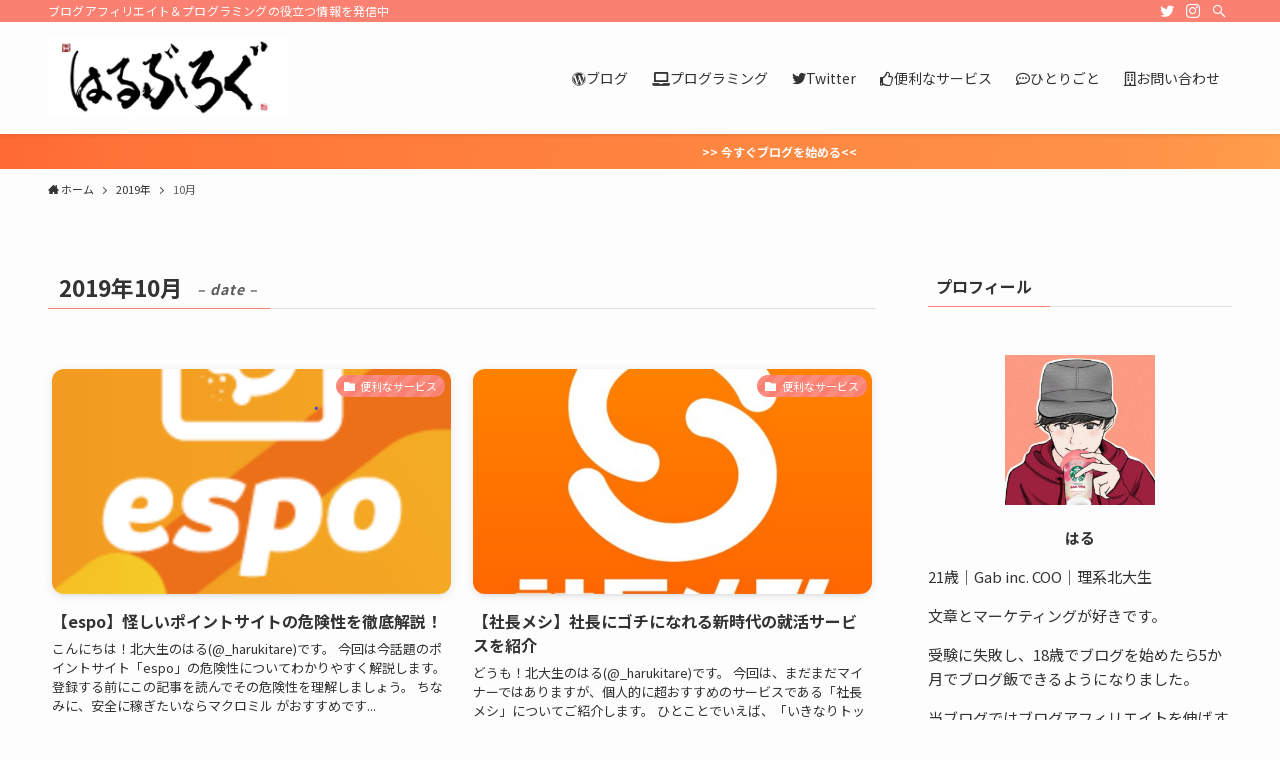

--- FILE ---
content_type: text/html; charset=UTF-8
request_url: https://harukitare.com/2019/10/
body_size: 15769
content:
<!DOCTYPE html>
<html dir="ltr" lang="ja"
	prefix="og: https://ogp.me/ns#"  data-loaded="false" data-scrolled="false" data-spmenu="closed">
<head>
<meta charset="utf-8">
<meta name="format-detection" content="telephone=no">
<meta http-equiv="X-UA-Compatible" content="IE=edge">
<meta name="viewport" content="width=device-width, viewport-fit=cover">
<title>10月, 2019 | はるぶろぐ</title>

		<!-- All in One SEO 4.2.1.1 -->
		<meta name="robots" content="noindex, max-snippet:-1, max-image-preview:large, max-video-preview:-1" />
		<link rel="canonical" href="https://harukitare.com/2019/10/" />
		<script type="text/javascript" >
			window.ga=window.ga||function(){(ga.q=ga.q||[]).push(arguments)};ga.l=+new Date;
			ga('create', "UA-146155546-1", 'auto');
			ga('send', 'pageview');
		</script>
		<script async src="https://www.google-analytics.com/analytics.js"></script>
		<!-- All in One SEO -->

<link rel="alternate" type="application/rss+xml" title="はるぶろぐ &raquo; フィード" href="https://harukitare.com/feed/" />
<link rel="alternate" type="application/rss+xml" title="はるぶろぐ &raquo; コメントフィード" href="https://harukitare.com/comments/feed/" />
<link rel='stylesheet' id='font-awesome-5-css'  href='https://harukitare.com/wp-content/themes/swell/assets/font-awesome/css/all.min.css?ver=2.5.5.3' type='text/css' media='all' />
<link rel='stylesheet' id='wp-block-library-css'  href='https://harukitare.com/wp-includes/css/dist/block-library/style.min.css?ver=5.8.12' type='text/css' media='all' />
<link rel='stylesheet' id='main_style-css'  href='https://harukitare.com/wp-content/themes/swell/assets/css/main.css?ver=2.5.5.3' type='text/css' media='all' />
<link rel='stylesheet' id='swell_blocks-css'  href='https://harukitare.com/wp-content/themes/swell/assets/css/blocks.css?ver=2.5.5.3' type='text/css' media='all' />
<style id='swell_custom-inline-css' type='text/css'>
:root{--color_main:#fa8072;--color_text:#333333;--color_link:#0044cc;--color_border:rgba(200,200,200,.5);--color_gray:rgba(200,200,200,.15);--color_htag:#fa8072;--color_bg:#fdfdfd;--color_gradient1:#d8ffff;--color_gradient2:#87e7ff;--color_main_thin:rgba(255, 160, 143, 0.05 );--color_main_dark:rgba(188, 96, 86, 1 );--color_list_check:#fa8072;--color_list_num:#fa8072;--color_list_good:#86dd7b;--color_list_bad:#f36060;--color_faq_q:#d55656;--color_faq_a:#6599b7;--color_capbox_01:#ff8763;--color_capbox_01_bg:#fff0ea;--color_capbox_02:#5faaf4;--color_capbox_02_bg:#eaeffc;--color_capbox_03:#35ea93;--color_capbox_03_bg:#edfcf1;--color_icon_good:#3cd250;--color_icon_good_bg:#ecffe9;--color_icon_bad:#4b73eb;--color_icon_bad_bg:#eafaff;--color_icon_info:#f578b4;--color_icon_info_bg:#fff0fa;--color_icon_announce:#ffa537;--color_icon_announce_bg:#fff5f0;--color_icon_pen:#7a7a7a;--color_icon_pen_bg:#f7f7f7;--color_icon_book:#787364;--color_icon_book_bg:#f8f6ef;--color_icon_point:#ffa639;--color_icon_check:#86d67c;--color_icon_batsu:#f36060;--color_icon_hatena:#5295cc;--color_icon_caution:#f7da38;--color_icon_memo:#84878a;--color_btn_red:#ff524c;--color_btn_blue:#3578ff;--color_btn_green:#46d66f;--color_btn_blue_dark:rgba(40, 90, 191, 1 );--color_btn_red_dark:rgba(191, 62, 57, 1 );--color_btn_green_dark:rgba(53, 161, 83, 1 );--color_btn_red2:#ffbc49;--color_btn_blue2:#35eaff;--color_btn_green2:#7bf7bd;--color_deep01:#ea4f44;--color_deep02:#3e99d6;--color_deep03:#7fbf57;--color_deep04:#f29a4d;--color_pale01:#fff2f0;--color_pale02:#f3f8fd;--color_pale03:#f1f9ee;--color_pale04:#fdf9ee;--color_mark_blue:#b7d7ff;--color_mark_green:#bffccb;--color_mark_yellow:#fff5a0;--color_mark_orange:#ffc1bc;--border01:solid 1px var(--color_main);--border02:double 4px var(--color_main);--border03:dashed 2px var(--color_border);--border04:solid 4px var(--color_gray);--card_posts_thumb_ratio:56.25%;--list_posts_thumb_ratio:61.8%;--big_posts_thumb_ratio:56.25%;--thumb_posts_thumb_ratio:61.8%;--swl-content_font_size:4vw;--color_header_bg:#fdfdfd;--color_header_text:#333;--color_footer_bg:#fdfdfd;--color_footer_text:#333;--container_size:1296px;--article_size:944px;--logo_size_sp:80px;--logo_size_pc:80px;--logo_size_pcfix:32px;--color_gnav_bg:#e2b5c6;}.is-style-btn_normal.red_ a,.is-style-btn_shiny.red_ a{background: linear-gradient(100deg,var(--color_btn_red) 0%,var(--color_btn_red2) 100%)}.is-style-btn_normal.blue_ a,.is-style-btn_shiny.blue_ a{background: linear-gradient(100deg,var(--color_btn_blue) 0%,var(--color_btn_blue2) 100%)}.is-style-btn_normal.green_ a,.is-style-btn_shiny.green_ a{background: linear-gradient(100deg,var(--color_btn_green) 0%,var(--color_btn_green2) 100%)}.is-style-btn_normal a{border-radius:80px}.is-style-btn_solid a{border-radius:80px}.is-style-btn_shiny a{border-radius:80px}.is-style-btn_line a{border-radius:80px}.post_content blockquote{padding:1.5em 2em 1.5em 3em}.post_content blockquote::before{content:"";display:block;width:5px;height:calc(100% - 3em);top:1.5em;left:1.5em;border-left:solid 1px rgba(180,180,180,.75);border-right:solid 1px rgba(180,180,180,.75);}.mark_blue{background:repeating-linear-gradient(-45deg,var(--color_mark_blue),var(--color_mark_blue) 2px,transparent 2px,transparent 4px) no-repeat 0 1em}.mark_green{background:repeating-linear-gradient(-45deg,var(--color_mark_green),var(--color_mark_green) 2px,transparent 2px,transparent 4px) no-repeat 0 1em}.mark_yellow{background:repeating-linear-gradient(-45deg,var(--color_mark_yellow),var(--color_mark_yellow) 2px,transparent 2px,transparent 4px) no-repeat 0 1em}.mark_orange{background:repeating-linear-gradient(-45deg,var(--color_mark_orange),var(--color_mark_orange) 2px,transparent 2px,transparent 4px) no-repeat 0 1em}[class*="is-style-icon_"]{color:#333;border-width:0;box-shadow:0 2px 2px rgba(0, 0, 0, .05), 0 4px 4px -4px rgba(0, 0, 0, .1)}[class*="is-style-big_icon_"]::after{border-color:#fff}[class*="is-style-big_icon_"]{position:relative;padding:2em 1.5em 1.5em;background:#fff;color:#333;border-top-width:2px;border-top-style:solid;box-shadow:0 2px 2px rgba(0, 0, 0, .05),0 4px 4px -4px rgba(0, 0, 0, .1)}[data-col="gray"] .c-balloon__text{background:#f7f7f7;border-color:#ccc}[data-col="gray"] .c-balloon__before{border-right-color:#f7f7f7}[data-col="green"] .c-balloon__text{background:#d1f8c2;border-color:#9ddd93}[data-col="green"] .c-balloon__before{border-right-color:#d1f8c2}[data-col="blue"] .c-balloon__text{background:#e2f6ff;border-color:#93d2f0}[data-col="blue"] .c-balloon__before{border-right-color:#e2f6ff}[data-col="red"] .c-balloon__text{background:#ffebeb;border-color:#f48789}[data-col="red"] .c-balloon__before{border-right-color:#ffebeb}[data-col="yellow"] .c-balloon__text{background:#f9f7d2;border-color:#fbe593}[data-col="yellow"] .c-balloon__before{border-right-color:#f9f7d2}.-type-list2 .p-postList__body::after,.-type-big .p-postList__body::after{content: "READ MORE »";}.c-postThumb__cat{background-color:#fa8072;color:#fff;background-image: repeating-linear-gradient(-45deg,rgba(255,255,255,.1),rgba(255,255,255,.1) 6px,transparent 6px,transparent 12px)}.post_content h2{border-left:solid 8px var(--color_htag);padding:.75em 1em;background:rgba(250, 128, 114, 0.03 )}.post_content h2::before{position:absolute;display:block;pointer-events:none}.post_content h3{padding:0 .5em .5em}.post_content h3::before{content:"";width:100%;height:2px;background: repeating-linear-gradient(90deg, var(--color_htag) 0%, var(--color_htag) 29.3%, rgba(255, 160, 143, 0.2 ) 29.3%, rgba(255, 160, 143, 0.2 ) 100%)}.post_content h4::before{content:"\e923";display:inline-block;font-family:"icomoon";margin-right:.5em;color:var(--color_htag)}body{font-weight:400;font-family:"Noto Sans JP", sans-serif}.l-header{box-shadow: 0 1px 4px rgba(0,0,0,.12)}.l-header__bar{color:#fff;background:var(--color_main)}.l-header__menuBtn{order:1}.l-header__customBtn{order:3}.c-gnav a::after{background:var(--color_main);width:100%;height:0px}.p-spHeadMenu .menu-item.-current{border-bottom-color:var(--color_main)}.c-gnav > li:hover > a::after,.c-gnav > .-current > a::after{height:6px}.c-gnav .sub-menu{color:#333;background:#fff}.c-infoBar{color:#fff;background-image:repeating-linear-gradient(100deg, #ff6933 0,rgba(255, 116, 56, 1 ) 10%,rgba(255, 147, 71, 1 ) 90%,rgba(255, 158, 77, 1 ) 100%)}.c-infoBar__text{font-size:3vw}.c-infoBar__btn{background-color:var(--color_main) !important}#fix_index_btn{border-radius:50%}#fix_bottom_menu{color:#333}#fix_bottom_menu::before{background:#fa8072;opacity:0.9}.c-widget__title.-spmenu{padding:.5em .75em;border-radius:var(--swl-radius--2, 0px);background:var(--color_main);color:#fff;}.c-widget__title.-footer{padding:.5em}.c-widget__title.-footer::before{content:"";bottom:0;left:0;width:40%;z-index:1;background:var(--color_main)}.c-widget__title.-footer::after{content:"";bottom:0;left:0;width:100%;background:var(--color_border)}.c-secTitle{border-left:solid 2px var(--color_main);padding:0em .75em}.p-spMenu{color:#333}.p-spMenu__inner::before{background:#fdfdfd;opacity:1}.p-spMenu__overlay{background:#000;opacity:0.6}[class*="page-numbers"]{border-radius:50%;margin:4px;color:var(--color_main);border: solid 1px var(--color_main)}.l-topTitleArea.c-filterLayer::before{background-color:#000;opacity:0.2;content:""}@media screen and (min-width: 960px){:root{}}@media screen and (max-width: 959px){:root{}.l-header__logo{order:2;text-align:center}#pagetop{display:none}}@media screen and (min-width: 600px){:root{--swl-content_font_size:16px;}.c-infoBar__text{font-size:12px}}@media screen and (max-width: 599px){:root{}}.c-infoBar{position:relative;width:100%;overflow:hidden}.c-infoBar.-bg-stripe::before{display:block;background-image:repeating-linear-gradient(-45deg,#fff 0 6px,transparent 6px 12px);opacity:.1;content:""}.c-infoBar__link{position:relative;z-index:0;display:block;color:inherit;text-decoration:none}.c-infoBar__text{position:relative;z-index:1;display:block;padding:8px 0;color:inherit;font-weight:700}.c-infoBar__text.-flow-on{white-space:nowrap;text-align:left;-webkit-transform:translateX(100%);transform:translateX(100%);-webkit-animation:flowing_text 12s linear infinite;animation:flowing_text 12s linear infinite;-webkit-animation-duration:12s;animation-duration:12s}.c-infoBar__text.-flow-off{display:flex;flex-wrap:wrap;align-items:center;justify-content:center;text-align:center}.c-infoBar__btn{display:block;width:auto;min-width:1em;margin-left:1em;padding:0 1em;color:#fff;font-size:.95em;line-height:2;text-decoration:none;border-radius:40px;box-shadow:0 2px 4px var(--swl-color_shadow)}@media (min-width:960px){.c-infoBar__text.-flow-on{-webkit-animation-duration:20s;animation-duration:20s}}@media (min-width:1200px){.c-infoBar__text.-flow-on{-webkit-animation-duration:24s;animation-duration:24s}}@media (min-width:1600px){.c-infoBar__text.-flow-on{-webkit-animation-duration:30s;animation-duration:30s}}[data-scrolled=true] #fix_bottom_menu{bottom:0}#fix_bottom_menu{z-index:100;width:100%;box-shadow:0 0 4px rgba(0,0,0,.1);transition:bottom .4s}#fix_bottom_menu::before{z-index:0;display:block}#fix_bottom_menu .menu_list{position:relative;z-index:1;display:flex;align-items:center;justify-content:space-between;height:50px;padding:2px 0 0}#fix_bottom_menu .menu_btn .open_btn{-webkit-transform:scale(1.1);transform:scale(1.1);opacity:1}#fix_bottom_menu .menu-item{flex:1 1 100%;margin:0;padding:0;text-align:center}#fix_bottom_menu .menu-item a{display:block;color:inherit;line-height:1;text-decoration:none}#fix_bottom_menu .menu-item i{display:block;height:20px;color:inherit;font-size:20px;line-height:20px;text-align:center}#fix_bottom_menu .menu-item i::before{display:inline-block;color:inherit}#fix_bottom_menu .menu-item.pagetop_btn i{-webkit-transform:scale(1.4);transform:scale(1.4)}#fix_bottom_menu span{display:block;width:100%;margin-top:4px;color:inherit;font-size:10px;line-height:1}@media (max-width:959px){#fix_bottom_menu{display:block}#fix_bottom_menu{padding-bottom:calc(env(safe-area-inset-bottom) * .5)}}.-body-solid .c-shareBtns__btn,.-body-solid .is-style-balloon>.c-tabList .c-tabList__button,.-body-solid .p-snsCta,.-body-solid [class*=page-numbers]{box-shadow:var(--swl-box_shadow)}.-body-solid .is-style-btn_normal a,.-body-solid .is-style-btn_shiny a{box-shadow:var(--swl-btn_shadow)}.-body-solid .p-articleThumb__img,.-body-solid .p-articleThumb__youtube{box-shadow:var(--swl-img_shadow)}.-body-solid .p-pickupBanners__item .c-bannerLink,.-body-solid .p-postList__thumb{box-shadow:0 2px 8px rgba(0,0,0,.1),0 4px 4px -4px rgba(0,0,0,.1)}.-body-solid .p-postList.-w-ranking li::before{background-image:repeating-linear-gradient(-45deg,rgba(255,255,255,.1),rgba(255,255,255,.1) 6px,transparent 6px,transparent 12px);box-shadow:1px 1px 4px rgba(0,0,0,.2)}:root{--swl-radius--2:2px;--swl-radius--4:4px;--swl-radius--8:8px}.c-categoryList__link,.c-tagList__link,.tag-cloud-link{padding:6px 10px;border-radius:16px}.-related .p-postList__thumb,.is-style-bg_gray,.is-style-bg_main,.is-style-bg_main_thin,.is-style-bg_stripe,.is-style-border_dg,.is-style-border_dm,.is-style-border_sg,.is-style-border_sm,.is-style-dent_box,.is-style-note_box,.is-style-stitch,[class*=is-style-big_icon_],input[type=number],input[type=text],textarea{border-radius:4px}.-ps-style-img .p-postList__link,.-type-thumb .p-postList__link,.p-postList__thumb{z-index:0;overflow:hidden;border-radius:12px}.c-widget .-type-list.-w-ranking .p-postList__item::before{top:2px;left:2px;border-radius:16px}.c-widget .-type-card.-w-ranking .p-postList__item::before{border-radius:0 0 4px 4px}.c-postThumb__cat{margin:.5em;padding:0 8px;border-radius:16px}.cap_box_ttl{border-radius:2px 2px 0 0}.cap_box_content{border-radius:0 0 2px 2px}.cap_box.is-style-small_ttl .cap_box_content{border-radius:0 2px 2px 2px}.cap_box.is-style-inner .cap_box_content,.cap_box.is-style-onborder_ttl .cap_box_content,.cap_box.is-style-onborder_ttl2 .cap_box_content,.cap_box.is-style-onborder_ttl2 .cap_box_ttl,.cap_box.is-style-shadow{border-radius:2px}.is-style-more_btn>a,.p-postList__body::after,.submit{border-radius:40px}@media (min-width:960px){#sidebar .-type-list .p-postList__thumb{border-radius:8px}}@media (max-width:959px){.-ps-style-img .p-postList__link,.-type-thumb .p-postList__link,.p-postList__thumb{border-radius:8px}}.l-header__bar{position:relative;width:100%}.l-header__bar .c-catchphrase{width:50%;margin-right:auto;padding:4px 0;overflow:hidden;color:inherit;font-size:12px;line-height:14px;letter-spacing:.2px;white-space:nowrap}.l-header__bar .c-iconList .c-iconList__link{margin:0;padding:4px 6px}.l-header__barInner{display:flex;align-items:center;justify-content:flex-end}.p-spHeadMenu{text-align:center}.p-spHeadMenu .sub-menu{display:none}.p-spHeadMenu .menu-item{flex-shrink:0;width:auto;height:36px;padding:0;font-size:12px;border-bottom:solid 2px transparent;-webkit-backface-visibility:hidden;backface-visibility:hidden}.p-spHeadMenu .menu-item.-current{border-bottom-color:currentColor}.p-spHeadMenu a{display:block;padding:0 12px 0;line-height:36px;text-decoration:none}.l-header__spNav.swiper:not(.swiper-initialized) .p-spHeadMenu{visibility:hidden}.l-header__spNav a{color:var(--color_header_text)}.l-header__spNav[data-loop="0"] .p-spHeadMenu{display:flex;overflow-x:auto}.l-header__spNav[data-loop="0"] .menu-item:first-child{margin-left:auto}.l-header__spNav[data-loop="0"] .menu-item:last-child{margin-right:auto}@media (min-width:960px){.l-header__spNav{display:none}}@media (min-width:960px){.-series .l-header__inner{display:flex;align-items:stretch}.-series .l-header__logo{display:flex;flex-wrap:wrap;align-items:center;margin-right:24px;padding:16px 0}.-series .l-header__logo .c-catchphrase{padding:4px 0;font-size:13px}.-series .c-headLogo{margin-right:16px}.-series-right .l-header__inner{justify-content:space-between}.-series-right .c-gnavWrap{margin-left:auto}.-series-right .w-header{margin-left:12px}.-series-left .w-header{margin-left:auto}}@media (min-width:960px) and (min-width:600px){.-series .c-headLogo{max-width:400px}}.l-header__spNav{background-color:var(--color_gnav_bg)}.p-spHeadMenu a{color:#fff}.p-spHeadMenu .menu-item.-current{border-bottom-color:#fff}@media (min-width:960px){.-parallel .l-header__gnav{color:#fff;background-color:var(--color_gnav_bg)}.-parallel .l-header__gnav .c-gnav>li>a{padding-top:12px;padding-bottom:12px}.-parallel .l-header__gnav .c-gnav>li>a::after{background-color:#fff}.-parallel-top .l-header__gnav{margin-bottom:8px}.-parallel-bottom .l-header__gnav{margin-top:8px}}.c-gnav .sub-menu a::before,.c-listMenu a::before{font-weight:400;font-family:icomoon!important;font-style:normal;font-variant:normal;line-height:1;text-transform:none;-webkit-font-smoothing:antialiased;-moz-osx-font-smoothing:grayscale}.c-submenuToggleBtn{display:none}.c-listMenu a{padding:.75em 1em .75em 1.5em;transition:padding .25s}.c-listMenu a:hover{padding-right:.75em;padding-left:1.75em}.c-gnav .sub-menu a::before,.c-listMenu a::before{position:absolute;top:50%;left:2px;display:inline-block;color:inherit;vertical-align:middle;-webkit-transform:translateY(-50%);transform:translateY(-50%);content:"\e921"}.c-listMenu .children,.c-listMenu .sub-menu{margin:0}.c-listMenu .children a,.c-listMenu .sub-menu a{padding-left:2.5em;font-size:.9em}.c-listMenu .children a::before,.c-listMenu .sub-menu a::before{left:1em}.c-listMenu .children a:hover,.c-listMenu .sub-menu a:hover{padding-left:2.75em}.c-listMenu .children ul a,.c-listMenu .sub-menu ul a{padding-left:3.25em}.c-listMenu .children ul a::before,.c-listMenu .sub-menu ul a::before{left:1.75em}.c-listMenu .children ul a:hover,.c-listMenu .sub-menu ul a:hover{padding-left:3.5em}.c-gnav li:hover>.sub-menu{visibility:visible;opacity:1}.c-gnav .sub-menu::before{position:absolute;top:0;left:0;z-index:0;width:100%;height:100%;background:inherit;content:""}.c-gnav .sub-menu .sub-menu{top:0;left:100%;z-index:-1}.c-gnav .sub-menu a{padding-left:2em}.c-gnav .sub-menu a::before{left:.5em}.c-gnav .sub-menu a:hover .ttl{left:4px}:root{--color_content_bg:var(--color_bg);}.c-widget__title.-side{padding:.5em}.c-widget__title.-side::before{content:"";bottom:0;left:0;width:40%;z-index:1;background:var(--color_main)}.c-widget__title.-side::after{content:"";bottom:0;left:0;width:100%;background:var(--color_border)}@media screen and (min-width: 960px){:root{}}@media screen and (max-width: 959px){:root{}}@media screen and (min-width: 600px){:root{}}@media screen and (max-width: 599px){:root{}}
</style>
<link rel='stylesheet' id='swell-parts/footer-css'  href='https://harukitare.com/wp-content/themes/swell/assets/css/modules/parts/footer.css?ver=2.5.5.3' type='text/css' media='all' />
<link rel='stylesheet' id='swell-page/archive-css'  href='https://harukitare.com/wp-content/themes/swell/assets/css/modules/page/archive.css?ver=2.5.5.3' type='text/css' media='all' />
<link rel='stylesheet' id='wpforms-gutenberg-form-selector-css'  href='https://harukitare.com/wp-content/plugins/wpforms-lite/assets/css/wpforms-full.min.css?ver=1.7.4.2' type='text/css' media='all' />
<link rel='stylesheet' id='yyi_rinker_stylesheet-css'  href='https://harukitare.com/wp-content/plugins/yyi-rinker/css/style.css?v=1.1.7&#038;ver=5.8.12' type='text/css' media='all' />
<link rel='stylesheet' id='aurora-heatmap-css'  href='https://harukitare.com/wp-content/plugins/aurora-heatmap/style.css?ver=1.5.4' type='text/css' media='all' />
<link rel='stylesheet' id='tablepress-default-css'  href='https://harukitare.com/wp-content/tablepress-combined.min.css?ver=6' type='text/css' media='all' />
<link rel='stylesheet' id='child_style-css'  href='https://harukitare.com/wp-content/themes/swell_child/style.css?ver=2026012132946' type='text/css' media='all' />
<link rel='stylesheet' id='cocoon_icon-css'  href='https://harukitare.com/wp-content/plugins/cocoon-to-swell/assets/css/fontawesome.min.css?ver=1.1.2' type='text/css' media='all' />
<link rel='stylesheet' id='cocoon-to-swell-style-css'  href='https://harukitare.com/wp-content/plugins/cocoon-to-swell/assets/css/cocoon.css?ver=1.1.2' type='text/css' media='all' />
<script type='text/javascript' src='https://harukitare.com/wp-includes/js/jquery/jquery.min.js?ver=3.6.0' id='jquery-core-js'></script>
<script type='text/javascript' src='https://harukitare.com/wp-content/plugins/aurora-heatmap/js/mobile-detect.min.js?ver=1.4.4' id='mobile-detect-js'></script>
<script type='text/javascript' id='aurora-heatmap-reporter-js-extra'>
/* <![CDATA[ */
var aurora_heatmap_reporter = {"ajax_url":"https:\/\/harukitare.com\/wp-admin\/admin-ajax.php","action":"aurora_heatmap","interval":"10","stacks":"10","reports":"click_pc,click_mobile","debug":"0","ajax_delay_time":"3000"};
/* ]]> */
</script>
<script type='text/javascript' src='https://harukitare.com/wp-content/plugins/aurora-heatmap/js/reporter.js?ver=1.5.4' id='aurora-heatmap-reporter-js'></script>

<meta name="swellers_id" content="9ym32nx0rb647wta">
<link href="https://fonts.googleapis.com/css?family=Noto+Sans+JP:400,700&#038;display=swap" rel="stylesheet">
<noscript><link href="https://harukitare.com/wp-content/themes/swell/assets/css/noscript.css" rel="stylesheet"></noscript>
<link rel="https://api.w.org/" href="https://harukitare.com/wp-json/" /><style>
.yyi-rinker-images {
    display: flex;
    justify-content: center;
    align-items: center;
    position: relative;

}
div.yyi-rinker-image img.yyi-rinker-main-img.hidden {
    display: none;
}

.yyi-rinker-images-arrow {
    cursor: pointer;
    position: absolute;
    top: 50%;
    display: block;
    margin-top: -11px;
    opacity: 0.6;
    width: 22px;
}

.yyi-rinker-images-arrow-left{
    left: -10px;
}
.yyi-rinker-images-arrow-right{
    right: -10px;
}

.yyi-rinker-images-arrow-left.hidden {
    display: none;
}

.yyi-rinker-images-arrow-right.hidden {
    display: none;
}
div.yyi-rinker-contents.yyi-rinker-design-tate  div.yyi-rinker-box{
    flex-direction: column;
}

div.yyi-rinker-contents.yyi-rinker-design-slim div.yyi-rinker-box .yyi-rinker-links {
    flex-direction: column;
}

div.yyi-rinker-contents.yyi-rinker-design-slim div.yyi-rinker-info {
    width: 100%;
}

div.yyi-rinker-contents.yyi-rinker-design-slim .yyi-rinker-title {
    text-align: center;
}

div.yyi-rinker-contents.yyi-rinker-design-slim .yyi-rinker-links {
    text-align: center;
}
div.yyi-rinker-contents.yyi-rinker-design-slim .yyi-rinker-image {
    margin: auto;
}

div.yyi-rinker-contents.yyi-rinker-design-slim div.yyi-rinker-info ul.yyi-rinker-links li {
	align-self: stretch;
}
div.yyi-rinker-contents.yyi-rinker-design-slim div.yyi-rinker-box div.yyi-rinker-info {
	padding: 0;
}
div.yyi-rinker-contents.yyi-rinker-design-slim div.yyi-rinker-box {
	flex-direction: column;
	padding: 14px 5px 0;
}

.yyi-rinker-design-slim div.yyi-rinker-box div.yyi-rinker-info {
	text-align: center;
}

.yyi-rinker-design-slim div.price-box span.price {
	display: block;
}

div.yyi-rinker-contents.yyi-rinker-design-slim div.yyi-rinker-info div.yyi-rinker-title a{
	font-size:16px;
}

div.yyi-rinker-contents.yyi-rinker-design-slim ul.yyi-rinker-links li.amazonkindlelink:before,  div.yyi-rinker-contents.yyi-rinker-design-slim ul.yyi-rinker-links li.amazonlink:before,  div.yyi-rinker-contents.yyi-rinker-design-slim ul.yyi-rinker-links li.rakutenlink:before,  div.yyi-rinker-contents.yyi-rinker-design-slim ul.yyi-rinker-links li.yahoolink:before {
	font-size:12px;
}

div.yyi-rinker-contents.yyi-rinker-design-slim ul.yyi-rinker-links li a {
	font-size: 13px;
}
.entry-content ul.yyi-rinker-links li {
	padding: 0;
}

				</style><link rel="icon" href="https://harukitare.com/wp-content/uploads/2019/10/cropped-181bd154e57dcae47c5e329abd949cf7-32x32.jpg" sizes="32x32" />
<link rel="icon" href="https://harukitare.com/wp-content/uploads/2019/10/cropped-181bd154e57dcae47c5e329abd949cf7-192x192.jpg" sizes="192x192" />
<link rel="apple-touch-icon" href="https://harukitare.com/wp-content/uploads/2019/10/cropped-181bd154e57dcae47c5e329abd949cf7-180x180.jpg" />
<meta name="msapplication-TileImage" content="https://harukitare.com/wp-content/uploads/2019/10/cropped-181bd154e57dcae47c5e329abd949cf7-270x270.jpg" />

<style id="swell_custom_css"></style>
</head>
<body>

<div id="body_wrap" class="archive date -body-solid -index-off -sidebar-on -frame-off" >
<div id="sp_menu" class="p-spMenu -left">
	<div class="p-spMenu__inner">
		<div class="p-spMenu__closeBtn">
			<div class="c-iconBtn -menuBtn" data-onclick="toggleMenu" aria-label="メニューを閉じる">
				<i class="c-iconBtn__icon icon-close-thin"></i>
			</div>
		</div>
		<div class="p-spMenu__body">
			<div class="c-widget__title -spmenu">
				メニュー			</div>
			<div class="p-spMenu__nav">
				<ul class="c-spnav c-listMenu"><li class="menu-item menu-item-type-taxonomy menu-item-object-category menu-item-has-children menu-item-2520"><a href="https://harukitare.com/category/blog/"><i class="fab fa-wordpress"></i>ブログ</a>
<ul class="sub-menu">
	<li class="menu-item menu-item-type-taxonomy menu-item-object-category menu-item-8152"><a href="https://harukitare.com/category/blog/wordpress/">WordPress</a></li>
	<li class="menu-item menu-item-type-taxonomy menu-item-object-category menu-item-8154"><a href="https://harukitare.com/category/blog/affiliate/">アフィリエイト</a></li>
	<li class="menu-item menu-item-type-taxonomy menu-item-object-category menu-item-8153"><a href="https://harukitare.com/category/blog/seo/">SEO</a></li>
	<li class="menu-item menu-item-type-taxonomy menu-item-object-category menu-item-8155"><a href="https://harukitare.com/category/blog/swell/">SWELL</a></li>
</ul>
</li>
<li class="menu-item menu-item-type-taxonomy menu-item-object-category menu-item-2583"><a href="https://harukitare.com/category/programming/"><i class="fas fa-laptop"></i>プログラミング</a></li>
<li class="menu-item menu-item-type-taxonomy menu-item-object-category menu-item-2522"><a href="https://harukitare.com/category/twitter/"><i class="fab fa-twitter"></i>Twitter</a></li>
<li class="menu-item menu-item-type-taxonomy menu-item-object-category menu-item-2521"><a href="https://harukitare.com/category/convenient-service/"><i class="far fa-thumbs-up"></i>便利なサービス</a></li>
<li class="menu-item menu-item-type-taxonomy menu-item-object-category menu-item-2590"><a href="https://harukitare.com/category/soliloquies/"><i class="far fa-comment-dots"></i>ひとりごと</a></li>
<li class="menu-item menu-item-type-post_type menu-item-object-page menu-item-2524"><a href="https://harukitare.com/%e3%81%8a%e5%95%8f%e3%81%84%e5%90%88%e3%82%8f%e3%81%9b/"><i class="far fa-building"></i>お問い合わせ</a></li>
</ul>			</div>
					</div>
	</div>
	<div class="p-spMenu__overlay c-overlay" data-onclick="toggleMenu"></div>
</div>
<header id="header" class="l-header -series -series-right" data-spfix="0">
	<div class="l-header__bar pc_">
	<div class="l-header__barInner l-container">
		<div class="c-catchphrase">ブログアフィリエイト＆プログラミングの役立つ情報を発信中</div><ul class="c-iconList">
						<li class="c-iconList__item -twitter">
						<a href="https://twitter.com/_harukitare" target="_blank" rel="noopener" class="c-iconList__link u-fz-14 hov-flash" aria-label="twitter">
							<i class="c-iconList__icon icon-twitter" role="presentation"></i>
						</a>
					</li>
									<li class="c-iconList__item -instagram">
						<a href="https://instagram.com/harukitare" target="_blank" rel="noopener" class="c-iconList__link u-fz-14 hov-flash" aria-label="instagram">
							<i class="c-iconList__icon icon-instagram" role="presentation"></i>
						</a>
					</li>
									<li class="c-iconList__item -search">
						<button class="c-iconList__link u-fz-14 hov-flash" data-onclick="toggleSearch" aria-label="検索">
							<i class="c-iconList__icon icon-search" role="presentation"></i>
						</button>
					</li>
				</ul>
	</div>
</div>
	<div class="l-header__inner l-container">
		<div class="l-header__logo">
			<div class="c-headLogo -img"><a href="https://harukitare.com/" title="はるぶろぐ" class="c-headLogo__link" rel="home"><img width="1500" height="500"  src="https://harukitare.com/wp-content/uploads/2020/05/c4a0178fdaad737cd74c029aa5da29e4.png" alt="はるぶろぐ" class="c-headLogo__img" srcset="https://harukitare.com/wp-content/uploads/2020/05/c4a0178fdaad737cd74c029aa5da29e4.png 1500w, https://harukitare.com/wp-content/uploads/2020/05/c4a0178fdaad737cd74c029aa5da29e4-300x100.png 300w, https://harukitare.com/wp-content/uploads/2020/05/c4a0178fdaad737cd74c029aa5da29e4-1024x341.png 1024w, https://harukitare.com/wp-content/uploads/2020/05/c4a0178fdaad737cd74c029aa5da29e4-768x256.png 768w" sizes="(max-width: 959px) 50vw, 800px" decoding="async" loading="eager" ></a></div>					</div>
		<nav id="gnav" class="l-header__gnav c-gnavWrap">
					<ul class="c-gnav">
			<li class="menu-item menu-item-type-taxonomy menu-item-object-category menu-item-has-children menu-item-2520"><a href="https://harukitare.com/category/blog/"><span class="ttl"><i class="fab fa-wordpress"></i>ブログ</span></a>
<ul class="sub-menu">
	<li class="menu-item menu-item-type-taxonomy menu-item-object-category menu-item-8152"><a href="https://harukitare.com/category/blog/wordpress/"><span class="ttl">WordPress</span></a></li>
	<li class="menu-item menu-item-type-taxonomy menu-item-object-category menu-item-8154"><a href="https://harukitare.com/category/blog/affiliate/"><span class="ttl">アフィリエイト</span></a></li>
	<li class="menu-item menu-item-type-taxonomy menu-item-object-category menu-item-8153"><a href="https://harukitare.com/category/blog/seo/"><span class="ttl">SEO</span></a></li>
	<li class="menu-item menu-item-type-taxonomy menu-item-object-category menu-item-8155"><a href="https://harukitare.com/category/blog/swell/"><span class="ttl">SWELL</span></a></li>
</ul>
</li>
<li class="menu-item menu-item-type-taxonomy menu-item-object-category menu-item-2583"><a href="https://harukitare.com/category/programming/"><span class="ttl"><i class="fas fa-laptop"></i>プログラミング</span></a></li>
<li class="menu-item menu-item-type-taxonomy menu-item-object-category menu-item-2522"><a href="https://harukitare.com/category/twitter/"><span class="ttl"><i class="fab fa-twitter"></i>Twitter</span></a></li>
<li class="menu-item menu-item-type-taxonomy menu-item-object-category menu-item-2521"><a href="https://harukitare.com/category/convenient-service/"><span class="ttl"><i class="far fa-thumbs-up"></i>便利なサービス</span></a></li>
<li class="menu-item menu-item-type-taxonomy menu-item-object-category menu-item-2590"><a href="https://harukitare.com/category/soliloquies/"><span class="ttl"><i class="far fa-comment-dots"></i>ひとりごと</span></a></li>
<li class="menu-item menu-item-type-post_type menu-item-object-page menu-item-2524"><a href="https://harukitare.com/%e3%81%8a%e5%95%8f%e3%81%84%e5%90%88%e3%82%8f%e3%81%9b/"><span class="ttl"><i class="far fa-building"></i>お問い合わせ</span></a></li>
					</ul>
			</nav>
		<div class="l-header__customBtn sp_">
			<div class="c-iconBtn" data-onclick="toggleSearch" role="button" aria-label="検索ボタン">
			<i class="c-iconBtn__icon icon-search"></i>
					</div>
	</div>
<div class="l-header__menuBtn sp_">
	<div class="c-iconBtn -menuBtn" data-onclick="toggleMenu" role="button" aria-label="メニューボタン">
		<i class="c-iconBtn__icon icon-menu-thin"></i>
			</div>
</div>
	</div>
	<div class="l-header__spNav" data-loop="0">
	<ul class="p-spHeadMenu">
		<li class="menu-item menu-item-type-taxonomy menu-item-object-category menu-item-has-children menu-item-2520 swiper-slide"><a href="https://harukitare.com/category/blog/"><span><i class="fab fa-wordpress"></i>ブログ</span></a></li>
<li class="menu-item menu-item-type-taxonomy menu-item-object-category menu-item-2583 swiper-slide"><a href="https://harukitare.com/category/programming/"><span><i class="fas fa-laptop"></i>プログラミング</span></a></li>
<li class="menu-item menu-item-type-taxonomy menu-item-object-category menu-item-2522 swiper-slide"><a href="https://harukitare.com/category/twitter/"><span><i class="fab fa-twitter"></i>Twitter</span></a></li>
<li class="menu-item menu-item-type-taxonomy menu-item-object-category menu-item-2521 swiper-slide"><a href="https://harukitare.com/category/convenient-service/"><span><i class="far fa-thumbs-up"></i>便利なサービス</span></a></li>
<li class="menu-item menu-item-type-taxonomy menu-item-object-category menu-item-2590 swiper-slide"><a href="https://harukitare.com/category/soliloquies/"><span><i class="far fa-comment-dots"></i>ひとりごと</span></a></li>
<li class="menu-item menu-item-type-post_type menu-item-object-page menu-item-2524 swiper-slide"><a href="https://harukitare.com/%e3%81%8a%e5%95%8f%e3%81%84%e5%90%88%e3%82%8f%e3%81%9b/"><span><i class="far fa-building"></i>お問い合わせ</span></a></li>
	</ul>
</div>
</header>
<div class="c-infoBar -bg-gradation">
			<a href="https://harukitare.com/wordpress-quick-start/" class="c-infoBar__link">
			<span class="c-infoBar__text -flow-on">&gt;&gt; 今すぐブログを始める&lt;&lt;</span>
		</a>
	</div>
<div id="breadcrumb" class="p-breadcrumb -bg-on"><ol class="p-breadcrumb__list l-container"><li class="p-breadcrumb__item"><a href="https://harukitare.com/" class="p-breadcrumb__text"><span class="icon-home"> ホーム</span></a></li><li class="p-breadcrumb__item"><a href="https://harukitare.com/2019/" class="p-breadcrumb__text"><span>2019年</span></a></li><li class="p-breadcrumb__item"><span class="p-breadcrumb__text">10月</span></li></ol></div><div id="content" class="l-content l-container" >
<main id="main_content" class="l-mainContent l-article">
	<div class="l-mainContent__inner">
		<h1 class="c-pageTitle" data-style="b_bottom"><span class="c-pageTitle__inner">2019年10月<small class="c-pageTitle__subTitle u-fz-14">– date –</small></span></h1>		<div class="p-archiveContent u-mt-40">
			<ul class="p-postList -type-card -pc-col3 -sp-col1"><li class="p-postList__item">
	<a href="https://harukitare.com/poikatsu-espo/" class="p-postList__link">
		<div class="p-postList__thumb c-postThumb">
	<figure class="c-postThumb__figure">
		<img width="652" height="663"  src="[data-uri]" alt="" class="c-postThumb__img u-obf-cover lazyload" sizes="(max-width: 652px) 100vw, 652px" data-src="https://harukitare.com/wp-content/uploads/2019/10/883982b36b7b6a7e889ed424d83d1609.png" data-srcset="https://harukitare.com/wp-content/uploads/2019/10/883982b36b7b6a7e889ed424d83d1609.png 652w, https://harukitare.com/wp-content/uploads/2019/10/883982b36b7b6a7e889ed424d83d1609-295x300.png 295w" data-aspectratio="652/663" ><noscript><img src="https://harukitare.com/wp-content/uploads/2019/10/883982b36b7b6a7e889ed424d83d1609.png" class="c-postThumb__img u-obf-cover" alt=""></noscript>	</figure>
			<span class="c-postThumb__cat icon-folder" data-cat-id="25">便利なサービス</span>
	</div>
					<div class="p-postList__body">
				<h2 class="p-postList__title">【espo】怪しいポイントサイトの危険性を徹底解説！</h2>									<div class="p-postList__excerpt">
						こんにちは！北大生のはる(@_harukitare)です。 今回は今話題のポイントサイト「espo」の危険性についてわかりやすく解説します。 登録する前にこの記事を読んでその危険性を理解しましょう。 ちなみに、安全に稼ぎたいならマクロミル&nbsp;がおすすめです...					</div>
								<div class="p-postList__meta">
					<div class="p-postList__times c-postTimes u-thin">
			<time class="c-postTimes__posted icon-posted" datetime="2019-10-29">2019.10.29</time>
		</div>
				</div>
			</div>
			</a>
</li>
<li class="p-postList__item">
	<a href="https://harukitare.com/new-era-shachomeshi/" class="p-postList__link">
		<div class="p-postList__thumb c-postThumb">
	<figure class="c-postThumb__figure">
		<img width="512" height="512"  src="[data-uri]" alt="" class="c-postThumb__img u-obf-cover lazyload" sizes="(max-width: 512px) 100vw, 512px" data-src="https://harukitare.com/wp-content/uploads/2019/10/512x512bb-1-1.jpg" data-srcset="https://harukitare.com/wp-content/uploads/2019/10/512x512bb-1-1.jpg 512w, https://harukitare.com/wp-content/uploads/2019/10/512x512bb-1-1-150x150.jpg 150w, https://harukitare.com/wp-content/uploads/2019/10/512x512bb-1-1-300x300.jpg 300w, https://harukitare.com/wp-content/uploads/2019/10/512x512bb-1-1-100x100.jpg 100w" data-aspectratio="512/512" ><noscript><img src="https://harukitare.com/wp-content/uploads/2019/10/512x512bb-1-1.jpg" class="c-postThumb__img u-obf-cover" alt=""></noscript>	</figure>
			<span class="c-postThumb__cat icon-folder" data-cat-id="25">便利なサービス</span>
	</div>
					<div class="p-postList__body">
				<h2 class="p-postList__title">【社長メシ】社長にゴチになれる新時代の就活サービスを紹介</h2>									<div class="p-postList__excerpt">
						どうも！北大生のはる(@_harukitare)です。 今回は、まだまだマイナーではありますが、個人的に超おすすめのサービスである「社長メシ」についてご紹介します。 ひとことでいえば、「いきなりトップ面接が受けられるサービス」です。 【社長メシとは】 社...					</div>
								<div class="p-postList__meta">
					<div class="p-postList__times c-postTimes u-thin">
			<time class="c-postTimes__posted icon-posted" datetime="2019-10-26">2019.10.26</time>
		</div>
				</div>
			</div>
			</a>
</li>
<li class="p-postList__item">
	<a href="https://harukitare.com/poikatsu-macromill/" class="p-postList__link">
		<div class="p-postList__thumb c-postThumb">
	<figure class="c-postThumb__figure">
		<img width="512" height="512"  src="[data-uri]" alt="" class="c-postThumb__img u-obf-cover lazyload" sizes="(max-width: 512px) 100vw, 512px" data-src="https://harukitare.com/wp-content/uploads/2019/10/512x512bb-1.jpg" data-srcset="https://harukitare.com/wp-content/uploads/2019/10/512x512bb-1.jpg 512w, https://harukitare.com/wp-content/uploads/2019/10/512x512bb-1-150x150.jpg 150w, https://harukitare.com/wp-content/uploads/2019/10/512x512bb-1-300x300.jpg 300w, https://harukitare.com/wp-content/uploads/2019/10/512x512bb-1-100x100.jpg 100w" data-aspectratio="512/512" ><noscript><img src="https://harukitare.com/wp-content/uploads/2019/10/512x512bb-1.jpg" class="c-postThumb__img u-obf-cover" alt=""></noscript>	</figure>
			<span class="c-postThumb__cat icon-folder" data-cat-id="25">便利なサービス</span>
	</div>
					<div class="p-postList__body">
				<h2 class="p-postList__title">【マクロミル】月5000円稼げるおすすめのポイントサイトを解説！</h2>									<div class="p-postList__excerpt">
						こんにちは！北大生のはる(@_harukitare)です。 今回は僕が実際に利用してお金を稼いでいるポイントサイト「マクロミル 」について詳しく解説していきます。 ポイ活好きの方だけでなく、ブロガーさんにも強くおすすめできるのでその理由が少しでも気になる...					</div>
								<div class="p-postList__meta">
					<div class="p-postList__times c-postTimes u-thin">
			<time class="c-postTimes__posted icon-posted" datetime="2019-10-24">2019.10.24</time>
		</div>
				</div>
			</div>
			</a>
</li>
<li class="p-postList__item">
	<a href="https://harukitare.com/profile/" class="p-postList__link">
		<div class="p-postList__thumb c-postThumb">
	<figure class="c-postThumb__figure">
		<img width="512" height="512"  src="[data-uri]" alt="" class="c-postThumb__img u-obf-cover lazyload" sizes="(max-width: 512px) 100vw, 512px" data-src="https://harukitare.com/wp-content/uploads/2019/10/cropped-181bd154e57dcae47c5e329abd949cf7.jpg" data-srcset="https://harukitare.com/wp-content/uploads/2019/10/cropped-181bd154e57dcae47c5e329abd949cf7.jpg 512w, https://harukitare.com/wp-content/uploads/2019/10/cropped-181bd154e57dcae47c5e329abd949cf7-300x300.jpg 300w, https://harukitare.com/wp-content/uploads/2019/10/cropped-181bd154e57dcae47c5e329abd949cf7-150x150.jpg 150w, https://harukitare.com/wp-content/uploads/2019/10/cropped-181bd154e57dcae47c5e329abd949cf7-100x100.jpg 100w, https://harukitare.com/wp-content/uploads/2019/10/cropped-181bd154e57dcae47c5e329abd949cf7-270x270.jpg 270w, https://harukitare.com/wp-content/uploads/2019/10/cropped-181bd154e57dcae47c5e329abd949cf7-192x192.jpg 192w, https://harukitare.com/wp-content/uploads/2019/10/cropped-181bd154e57dcae47c5e329abd949cf7-180x180.jpg 180w, https://harukitare.com/wp-content/uploads/2019/10/cropped-181bd154e57dcae47c5e329abd949cf7-32x32.jpg 32w" data-aspectratio="512/512" ><noscript><img src="https://harukitare.com/wp-content/uploads/2019/10/cropped-181bd154e57dcae47c5e329abd949cf7.jpg" class="c-postThumb__img u-obf-cover" alt=""></noscript>	</figure>
			<span class="c-postThumb__cat icon-folder" data-cat-id="26">ひとりごと</span>
	</div>
					<div class="p-postList__body">
				<h2 class="p-postList__title">【プロフィール】大きな挫折を経験して人生が変わった北大生ブロガーの話</h2>									<div class="p-postList__excerpt">
						2019年3月10日、僕は大学に落ちた。 前期試験の合格発表のページに受験番号がなかったのである。 途端に過呼吸になり全身がしびれ、リビングの床に倒れこむ。長い間流さなかった涙が自然とあふれ出た。 あまりのショックで学校に連絡することもできず、同...					</div>
								<div class="p-postList__meta">
					<div class="p-postList__times c-postTimes u-thin">
			<time class="c-postTimes__posted icon-posted" datetime="2019-10-22">2019.10.22</time>
		</div>
				</div>
			</div>
			</a>
</li>
<li class="p-postList__item">
	<a href="https://harukitare.com/google-adsense/" class="p-postList__link">
		<div class="p-postList__thumb c-postThumb">
	<figure class="c-postThumb__figure">
		<img width="512" height="512"  src="[data-uri]" alt="" class="c-postThumb__img u-obf-cover lazyload" sizes="(max-width: 512px) 100vw, 512px" data-src="https://harukitare.com/wp-content/uploads/2019/10/13e8dbaedd2b960434395e7281bf000e.jpg" data-srcset="https://harukitare.com/wp-content/uploads/2019/10/13e8dbaedd2b960434395e7281bf000e.jpg 512w, https://harukitare.com/wp-content/uploads/2019/10/13e8dbaedd2b960434395e7281bf000e-150x150.jpg 150w, https://harukitare.com/wp-content/uploads/2019/10/13e8dbaedd2b960434395e7281bf000e-300x300.jpg 300w, https://harukitare.com/wp-content/uploads/2019/10/13e8dbaedd2b960434395e7281bf000e-100x100.jpg 100w" data-aspectratio="512/512" ><noscript><img src="https://harukitare.com/wp-content/uploads/2019/10/13e8dbaedd2b960434395e7281bf000e.jpg" class="c-postThumb__img u-obf-cover" alt=""></noscript>	</figure>
			<span class="c-postThumb__cat icon-folder" data-cat-id="7">ブログ</span>
	</div>
					<div class="p-postList__body">
				<h2 class="p-postList__title">【Googleアドセンス】3記事で合格・初日から収益3桁達成した話</h2>									<div class="p-postList__excerpt">
						こんにちは！北大生のはる(@_harukitare)です！ 僕は先日、完全な初心者ブロガーながらとんでもない記録を打ち立ててしまったので、途中になっている記事を投げ出して緊急で書いています。正直テンションめちゃくちゃ高いです笑 とんでもない記録とは何か...					</div>
								<div class="p-postList__meta">
					<div class="p-postList__times c-postTimes u-thin">
			<time class="c-postTimes__posted icon-posted" datetime="2019-10-21">2019.10.21</time>
		</div>
				</div>
			</div>
			</a>
</li>
<li class="p-postList__item">
	<a href="https://harukitare.com/poikatsu-poplle/" class="p-postList__link">
		<div class="p-postList__thumb c-postThumb">
	<figure class="c-postThumb__figure">
		<img width="512" height="512"  src="[data-uri]" alt="" class="c-postThumb__img u-obf-cover lazyload" sizes="(max-width: 512px) 100vw, 512px" data-src="https://harukitare.com/wp-content/uploads/2019/10/512x512bb.jpg" data-srcset="https://harukitare.com/wp-content/uploads/2019/10/512x512bb.jpg 512w, https://harukitare.com/wp-content/uploads/2019/10/512x512bb-150x150.jpg 150w, https://harukitare.com/wp-content/uploads/2019/10/512x512bb-300x300.jpg 300w, https://harukitare.com/wp-content/uploads/2019/10/512x512bb-100x100.jpg 100w" data-aspectratio="512/512" ><noscript><img src="https://harukitare.com/wp-content/uploads/2019/10/512x512bb.jpg" class="c-postThumb__img u-obf-cover" alt=""></noscript>	</figure>
			<span class="c-postThumb__cat icon-folder" data-cat-id="25">便利なサービス</span>
	</div>
					<div class="p-postList__body">
				<h2 class="p-postList__title">【Poplle】新時代の稼げるSNSを実際のユーザーが解説してみた</h2>									<div class="p-postList__excerpt">
						こんにちは！北大生のはる(@_harukitare)です。 今回はいいね！でお金がもらえるSNS『Poplle(ポップル)』について、実際のPoplleユーザーである僕がどこよりもわかりやすく解説します！ いいねされた時だけでなく、自分がいいねをしたときもお金がもらえる...					</div>
								<div class="p-postList__meta">
					<div class="p-postList__times c-postTimes u-thin">
			<time class="c-postTimes__posted icon-posted" datetime="2019-10-20">2019.10.20</time>
		</div>
				</div>
			</div>
			</a>
</li>
<li class="p-postList__item">
	<a href="https://harukitare.com/live-stream-hakuna/" class="p-postList__link">
		<div class="p-postList__thumb c-postThumb">
	<figure class="c-postThumb__figure">
		<img width="512" height="512"  src="[data-uri]" alt="" class="c-postThumb__img u-obf-cover lazyload" sizes="(max-width: 512px) 100vw, 512px" data-src="https://harukitare.com/wp-content/uploads/2019/10/662163f7eedccc2cb1b703629b3a6fe3-1.jpg" data-srcset="https://harukitare.com/wp-content/uploads/2019/10/662163f7eedccc2cb1b703629b3a6fe3-1.jpg 512w, https://harukitare.com/wp-content/uploads/2019/10/662163f7eedccc2cb1b703629b3a6fe3-1-150x150.jpg 150w, https://harukitare.com/wp-content/uploads/2019/10/662163f7eedccc2cb1b703629b3a6fe3-1-300x300.jpg 300w, https://harukitare.com/wp-content/uploads/2019/10/662163f7eedccc2cb1b703629b3a6fe3-1-100x100.jpg 100w" data-aspectratio="512/512" ><noscript><img src="https://harukitare.com/wp-content/uploads/2019/10/662163f7eedccc2cb1b703629b3a6fe3-1.jpg" class="c-postThumb__img u-obf-cover" alt=""></noscript>	</figure>
			<span class="c-postThumb__cat icon-folder" data-cat-id="25">便利なサービス</span>
	</div>
					<div class="p-postList__body">
				<h2 class="p-postList__title">【HAKUNA live】今一番稼げるライブ配信アプリを徹底解説！</h2>									<div class="p-postList__excerpt">
						どうも！北大生のはる(@_harukitare)です。 今回は今一番稼げるライブ配信アプリHAKUNA liveについて徹底的に解説していきたいと思います。稼げるライブ配信アプリトップ5で堂々の1位を獲得しています。 https://harukitare.com/live-stream-daigaku/ 【HA...					</div>
								<div class="p-postList__meta">
					<div class="p-postList__times c-postTimes u-thin">
			<time class="c-postTimes__posted icon-posted" datetime="2019-10-18">2019.10.18</time>
		</div>
				</div>
			</div>
			</a>
</li>
<li class="p-postList__item">
	<a href="https://harukitare.com/live-stream-daigaku/" class="p-postList__link">
		<div class="p-postList__thumb c-postThumb">
	<figure class="c-postThumb__figure">
		<img width="682" height="1024"  src="[data-uri]" alt="" class="c-postThumb__img u-obf-cover lazyload" sizes="(max-width: 682px) 100vw, 682px" data-src="https://harukitare.com/wp-content/uploads/2019/10/girl-1733345_1280-682x1024.jpg" data-srcset="https://harukitare.com/wp-content/uploads/2019/10/girl-1733345_1280-682x1024.jpg 682w, https://harukitare.com/wp-content/uploads/2019/10/girl-1733345_1280-200x300.jpg 200w, https://harukitare.com/wp-content/uploads/2019/10/girl-1733345_1280-768x1152.jpg 768w, https://harukitare.com/wp-content/uploads/2019/10/girl-1733345_1280.jpg 853w" data-aspectratio="682/1024" ><noscript><img src="https://harukitare.com/wp-content/uploads/2019/10/girl-1733345_1280-682x1024.jpg" class="c-postThumb__img u-obf-cover" alt=""></noscript>	</figure>
			<span class="c-postThumb__cat icon-folder" data-cat-id="25">便利なサービス</span>
	</div>
					<div class="p-postList__body">
				<h2 class="p-postList__title">【ライブ配信】大学生で月20万超え！？配信アプリおすすめトップ5</h2>									<div class="p-postList__excerpt">
						皆さん初めまして！北大生のはる(@_harukitare)です。 今回は今ブームになっているライブ配信アプリについて、お金の稼ぎやすさという点に注目してトップ5を選ぼうと思います。 バイトがつらいからもっと楽しく稼ぎたい ライブ配信に興味があるけどハード...					</div>
								<div class="p-postList__meta">
					<div class="p-postList__times c-postTimes u-thin">
			<time class="c-postTimes__posted icon-posted" datetime="2019-10-14">2019.10.14</time>
		</div>
				</div>
			</div>
			</a>
</li>
</ul><div class="c-pagination">
<span class="page-numbers current">1</span></div>
		</div>
	</div>
</main>
<aside id="sidebar" class="l-sidebar">
	<div id="text-3" class="c-widget widget_text"><div class="c-widget__title -side">プロフィール</div>			<div class="textwidget"><p><center><br />
<a href="https://harukitare.com/blog-ordinary/"><img class="profileimg alignnone lazyload" src="[data-uri]" data-src="https://harukitare.com/wp-content/uploads/2019/10/cropped-181bd154e57dcae47c5e329abd949cf7.jpg" alt="" width="150" height="150"  data-aspectratio="150/150"><noscript><img class="profileimg alignnone lazyload" src="[data-uri]" data-src="https://harukitare.com/wp-content/uploads/2019/10/cropped-181bd154e57dcae47c5e329abd949cf7.jpg" alt="" width="150" height="150"  data-aspectratio="150/150"><noscript><img class="profileimg alignnone" src="https://harukitare.com/wp-content/uploads/2019/10/cropped-181bd154e57dcae47c5e329abd949cf7.jpg" alt="" width="150" height="150" ></noscript></noscript></a></center></p>
<p style="text-align: center;"><strong>はる</strong></p>
<p>21歳｜Gab inc. COO｜理系北大生</p>
<p>文章とマーケティングが好きです。</p>
<p>受験に失敗し、18歳でブログを始めたら5か月でブログ飯できるようになりました。</p>
<p>当ブログではブログアフィリエイトを伸ばすノウハウやプログラミング学習の方法を中心に発信しています。</p>
</div>
		</div><div id="swell_sns_links-2" class="c-widget widget_swell_sns_links"><ul class="c-iconList is-style-circle">
						<li class="c-iconList__item -twitter">
						<a href="https://twitter.com/_harukitare" target="_blank" rel="noopener" class="c-iconList__link u-fz-14 hov-flash-up" aria-label="twitter">
							<i class="c-iconList__icon icon-twitter" role="presentation"></i>
						</a>
					</li>
									<li class="c-iconList__item -instagram">
						<a href="https://instagram.com/harukitare" target="_blank" rel="noopener" class="c-iconList__link u-fz-14 hov-flash-up" aria-label="instagram">
							<i class="c-iconList__icon icon-instagram" role="presentation"></i>
						</a>
					</li>
				</ul>
</div><div id="categories-2" class="c-widget c-listMenu widget_categories"><div class="c-widget__title -side">カテゴリー</div>
			<ul>
					<li class="cat-item cat-item-7"><a href="https://harukitare.com/category/blog/">ブログ <span class="cat-post-count">(66)</span></a>
<ul class='children'>
	<li class="cat-item cat-item-61"><a href="https://harukitare.com/category/blog/wordpress/">WordPress <span class="cat-post-count">(38)</span></a>
</li>
	<li class="cat-item cat-item-63"><a href="https://harukitare.com/category/blog/affiliate/">アフィリエイト <span class="cat-post-count">(20)</span></a>
</li>
	<li class="cat-item cat-item-62"><a href="https://harukitare.com/category/blog/seo/">SEO <span class="cat-post-count">(5)</span></a>
</li>
	<li class="cat-item cat-item-64"><a href="https://harukitare.com/category/blog/swell/">SWELL <span class="cat-post-count">(3)</span></a>
</li>
</ul>
</li>
	<li class="cat-item cat-item-36"><a href="https://harukitare.com/category/programming/">プログラミング <span class="cat-post-count">(7)</span></a>
</li>
	<li class="cat-item cat-item-24"><a href="https://harukitare.com/category/twitter/">Twitter <span class="cat-post-count">(15)</span></a>
</li>
	<li class="cat-item cat-item-25"><a href="https://harukitare.com/category/convenient-service/">便利なサービス <span class="cat-post-count">(14)</span></a>
</li>
	<li class="cat-item cat-item-26"><a href="https://harukitare.com/category/soliloquies/">ひとりごと <span class="cat-post-count">(4)</span></a>
</li>
			</ul>

			</div><div id="archives-2" class="c-widget c-listMenu widget_archive"><div class="c-widget__title -side">アーカイブ</div>
			<ul>
				<li><a href="https://harukitare.com/2020/10/">2020年10月<span class="post_count">&nbsp;(1)</span></a></li><li><a href="https://harukitare.com/2020/09/">2020年9月<span class="post_count">&nbsp;(2)</span></a></li><li><a href="https://harukitare.com/2020/08/">2020年8月<span class="post_count">&nbsp;(1)</span></a></li><li><a href="https://harukitare.com/2020/07/">2020年7月<span class="post_count">&nbsp;(5)</span></a></li><li><a href="https://harukitare.com/2020/06/">2020年6月<span class="post_count">&nbsp;(13)</span></a></li><li><a href="https://harukitare.com/2020/05/">2020年5月<span class="post_count">&nbsp;(14)</span></a></li><li><a href="https://harukitare.com/2020/04/">2020年4月<span class="post_count">&nbsp;(13)</span></a></li><li><a href="https://harukitare.com/2020/03/">2020年3月<span class="post_count">&nbsp;(14)</span></a></li><li><a href="https://harukitare.com/2020/02/">2020年2月<span class="post_count">&nbsp;(26)</span></a></li><li><a href="https://harukitare.com/2020/01/">2020年1月<span class="post_count">&nbsp;(1)</span></a></li><li><a href="https://harukitare.com/2019/12/">2019年12月<span class="post_count">&nbsp;(4)</span></a></li><li><a href="https://harukitare.com/2019/11/">2019年11月<span class="post_count">&nbsp;(4)</span></a></li><li><a href="https://harukitare.com/2019/10/">2019年10月<span class="post_count">&nbsp;(8)</span></a></li>			</ul>

			</div><div id="text-4" class="c-widget widget_text"><div class="c-widget__title -side">Twitter</div>			<div class="textwidget"><p><a class="twitter-timeline" data-width="300" data-height="450" href="https://twitter.com/_harukitare?ref_src=twsrc%5Etfw">Tweets by _harukitare</a> <script async src="https://platform.twitter.com/widgets.js" charset="utf-8"></script></p>
</div>
		</div><div id="fix_sidebar" class="w-fixSide pc_"><div id="swell_new_posts-2" class="c-widget widget_swell_new_posts"><div class="c-widget__title -side">新着記事</div><ul class="p-postList -type-list -w-new">	<li class="p-postList__item">
		<a href="https://harukitare.com/kotlin-app-development/" class="p-postList__link">
			<div class="p-postList__thumb c-postThumb">
				<figure class="c-postThumb__figure">
					<img width="2560" height="1920"  src="[data-uri]" alt="" class="c-postThumb__img u-obf-cover lazyload" sizes="(max-width: 2560px) 100vw, 2560px" data-src="https://harukitare.com/wp-content/uploads/2020/09/louis-tsai-lqcvMiBABHw-unsplash-scaled.jpg" data-srcset="https://harukitare.com/wp-content/uploads/2020/09/louis-tsai-lqcvMiBABHw-unsplash-scaled.jpg 2560w, https://harukitare.com/wp-content/uploads/2020/09/louis-tsai-lqcvMiBABHw-unsplash-300x225.jpg 300w, https://harukitare.com/wp-content/uploads/2020/09/louis-tsai-lqcvMiBABHw-unsplash-1024x768.jpg 1024w, https://harukitare.com/wp-content/uploads/2020/09/louis-tsai-lqcvMiBABHw-unsplash-768x576.jpg 768w, https://harukitare.com/wp-content/uploads/2020/09/louis-tsai-lqcvMiBABHw-unsplash-1536x1152.jpg 1536w, https://harukitare.com/wp-content/uploads/2020/09/louis-tsai-lqcvMiBABHw-unsplash-2048x1536.jpg 2048w" data-aspectratio="2560/1920" ><noscript><img src="https://harukitare.com/wp-content/uploads/2020/09/louis-tsai-lqcvMiBABHw-unsplash-scaled.jpg" class="c-postThumb__img u-obf-cover" alt=""></noscript>				</figure>
			</div>
			<div class="p-postList__body">
				<div class="p-postList__title">【スマホアプリ個人開発】今流行りのKotlinとは？おすすめの本をまとめてみた！</div>
				<div class="p-postList__meta">
														</div>
			</div>
		</a>
	</li>
	<li class="p-postList__item">
		<a href="https://harukitare.com/freeks-free-lesson/" class="p-postList__link">
			<div class="p-postList__thumb c-postThumb">
				<figure class="c-postThumb__figure">
					<img width="1920" height="1280"  src="[data-uri]" alt="" class="c-postThumb__img u-obf-cover lazyload" sizes="(max-width: 1920px) 100vw, 1920px" data-src="https://harukitare.com/wp-content/uploads/2020/09/home-office-2452806_1920.jpg" data-srcset="https://harukitare.com/wp-content/uploads/2020/09/home-office-2452806_1920.jpg 1920w, https://harukitare.com/wp-content/uploads/2020/09/home-office-2452806_1920-300x200.jpg 300w, https://harukitare.com/wp-content/uploads/2020/09/home-office-2452806_1920-1024x683.jpg 1024w, https://harukitare.com/wp-content/uploads/2020/09/home-office-2452806_1920-768x512.jpg 768w, https://harukitare.com/wp-content/uploads/2020/09/home-office-2452806_1920-1536x1024.jpg 1536w" data-aspectratio="1920/1280" ><noscript><img src="https://harukitare.com/wp-content/uploads/2020/09/home-office-2452806_1920.jpg" class="c-postThumb__img u-obf-cover" alt=""></noscript>				</figure>
			</div>
			<div class="p-postList__body">
				<div class="p-postList__title">Freeksの無料説明会に参加してみた！感想と参加方法を紹介</div>
				<div class="p-postList__meta">
														</div>
			</div>
		</a>
	</li>
	<li class="p-postList__item">
		<a href="https://harukitare.com/atcoder-programming-beginner/" class="p-postList__link">
			<div class="p-postList__thumb c-postThumb">
				<figure class="c-postThumb__figure">
					<img width="2560" height="1980"  src="[data-uri]" alt="" class="c-postThumb__img u-obf-cover lazyload" sizes="(max-width: 2560px) 100vw, 2560px" data-src="https://harukitare.com/wp-content/uploads/2020/09/altumcode-XMFZqrGyV-Q-unsplash-scaled.jpg" data-srcset="https://harukitare.com/wp-content/uploads/2020/09/altumcode-XMFZqrGyV-Q-unsplash-scaled.jpg 2560w, https://harukitare.com/wp-content/uploads/2020/09/altumcode-XMFZqrGyV-Q-unsplash-300x232.jpg 300w, https://harukitare.com/wp-content/uploads/2020/09/altumcode-XMFZqrGyV-Q-unsplash-1024x792.jpg 1024w, https://harukitare.com/wp-content/uploads/2020/09/altumcode-XMFZqrGyV-Q-unsplash-768x594.jpg 768w, https://harukitare.com/wp-content/uploads/2020/09/altumcode-XMFZqrGyV-Q-unsplash-1536x1188.jpg 1536w, https://harukitare.com/wp-content/uploads/2020/09/altumcode-XMFZqrGyV-Q-unsplash-2048x1584.jpg 2048w" data-aspectratio="2560/1980" ><noscript><img src="https://harukitare.com/wp-content/uploads/2020/09/altumcode-XMFZqrGyV-Q-unsplash-scaled.jpg" class="c-postThumb__img u-obf-cover" alt=""></noscript>				</figure>
			</div>
			<div class="p-postList__body">
				<div class="p-postList__title">【AtCoder】プログラミング初心者におすすめのサイトを解説！</div>
				<div class="p-postList__meta">
														</div>
			</div>
		</a>
	</li>
	<li class="p-postList__item">
		<a href="https://harukitare.com/progate-review/" class="p-postList__link">
			<div class="p-postList__thumb c-postThumb">
				<figure class="c-postThumb__figure">
					<img width="1920" height="1281"  src="[data-uri]" alt="" class="c-postThumb__img u-obf-cover lazyload" sizes="(max-width: 1920px) 100vw, 1920px" data-src="https://harukitare.com/wp-content/uploads/2020/08/laptop-4248869_1920.jpg" data-srcset="https://harukitare.com/wp-content/uploads/2020/08/laptop-4248869_1920.jpg 1920w, https://harukitare.com/wp-content/uploads/2020/08/laptop-4248869_1920-300x200.jpg 300w, https://harukitare.com/wp-content/uploads/2020/08/laptop-4248869_1920-1024x683.jpg 1024w, https://harukitare.com/wp-content/uploads/2020/08/laptop-4248869_1920-768x512.jpg 768w, https://harukitare.com/wp-content/uploads/2020/08/laptop-4248869_1920-1536x1025.jpg 1536w" data-aspectratio="1920/1281" ><noscript><img src="https://harukitare.com/wp-content/uploads/2020/08/laptop-4248869_1920.jpg" class="c-postThumb__img u-obf-cover" alt=""></noscript>				</figure>
			</div>
			<div class="p-postList__body">
				<div class="p-postList__title">【Progateの感想】初心者が感じたメリット・デメリットを解説</div>
				<div class="p-postList__meta">
														</div>
			</div>
		</a>
	</li>
	<li class="p-postList__item">
		<a href="https://harukitare.com/codecamp-free-trial/" class="p-postList__link">
			<div class="p-postList__thumb c-postThumb">
				<figure class="c-postThumb__figure">
					<img width="2560" height="1707"  src="[data-uri]" alt="" class="c-postThumb__img u-obf-cover lazyload" sizes="(max-width: 2560px) 100vw, 2560px" data-src="https://harukitare.com/wp-content/uploads/2020/07/ga-xpQx3NsLJoE-unsplash-scaled.jpg" data-srcset="https://harukitare.com/wp-content/uploads/2020/07/ga-xpQx3NsLJoE-unsplash-scaled.jpg 2560w, https://harukitare.com/wp-content/uploads/2020/07/ga-xpQx3NsLJoE-unsplash-300x200.jpg 300w, https://harukitare.com/wp-content/uploads/2020/07/ga-xpQx3NsLJoE-unsplash-1024x683.jpg 1024w, https://harukitare.com/wp-content/uploads/2020/07/ga-xpQx3NsLJoE-unsplash-768x512.jpg 768w, https://harukitare.com/wp-content/uploads/2020/07/ga-xpQx3NsLJoE-unsplash-1536x1024.jpg 1536w, https://harukitare.com/wp-content/uploads/2020/07/ga-xpQx3NsLJoE-unsplash-2048x1365.jpg 2048w" data-aspectratio="2560/1707" ><noscript><img src="https://harukitare.com/wp-content/uploads/2020/07/ga-xpQx3NsLJoE-unsplash-scaled.jpg" class="c-postThumb__img u-obf-cover" alt=""></noscript>				</figure>
			</div>
			<div class="p-postList__body">
				<div class="p-postList__title">CodeCampの無料体験が神すぎた！感想と有効活用する方法を紹介</div>
				<div class="p-postList__meta">
														</div>
			</div>
		</a>
	</li>
	<li class="p-postList__item">
		<a href="https://harukitare.com/techacademy-free-trial/" class="p-postList__link">
			<div class="p-postList__thumb c-postThumb">
				<figure class="c-postThumb__figure">
					<img width="1920" height="1216"  src="[data-uri]" alt="" class="c-postThumb__img u-obf-cover lazyload" sizes="(max-width: 1920px) 100vw, 1920px" data-src="https://harukitare.com/wp-content/uploads/2020/07/children-1822471_1920.jpg" data-srcset="https://harukitare.com/wp-content/uploads/2020/07/children-1822471_1920.jpg 1920w, https://harukitare.com/wp-content/uploads/2020/07/children-1822471_1920-300x190.jpg 300w, https://harukitare.com/wp-content/uploads/2020/07/children-1822471_1920-1024x649.jpg 1024w, https://harukitare.com/wp-content/uploads/2020/07/children-1822471_1920-768x486.jpg 768w, https://harukitare.com/wp-content/uploads/2020/07/children-1822471_1920-1536x973.jpg 1536w" data-aspectratio="1920/1216" ><noscript><img src="https://harukitare.com/wp-content/uploads/2020/07/children-1822471_1920.jpg" class="c-postThumb__img u-obf-cover" alt=""></noscript>				</figure>
			</div>
			<div class="p-postList__body">
				<div class="p-postList__title">テックアカデミーの無料体験を利用した感想【初心者は相談してみよう】</div>
				<div class="p-postList__meta">
														</div>
			</div>
		</a>
	</li>
	<li class="p-postList__item">
		<a href="https://harukitare.com/blog-one-hundred-articles/" class="p-postList__link">
			<div class="p-postList__thumb c-postThumb">
				<figure class="c-postThumb__figure">
					<img width="2560" height="1689"  src="[data-uri]" alt="" class="c-postThumb__img u-obf-cover lazyload" sizes="(max-width: 2560px) 100vw, 2560px" data-src="https://harukitare.com/wp-content/uploads/2020/07/javier-graterol-qz_SazFoMyc-unsplash-scaled.jpg" data-srcset="https://harukitare.com/wp-content/uploads/2020/07/javier-graterol-qz_SazFoMyc-unsplash-scaled.jpg 2560w, https://harukitare.com/wp-content/uploads/2020/07/javier-graterol-qz_SazFoMyc-unsplash-300x198.jpg 300w, https://harukitare.com/wp-content/uploads/2020/07/javier-graterol-qz_SazFoMyc-unsplash-1024x676.jpg 1024w, https://harukitare.com/wp-content/uploads/2020/07/javier-graterol-qz_SazFoMyc-unsplash-768x507.jpg 768w, https://harukitare.com/wp-content/uploads/2020/07/javier-graterol-qz_SazFoMyc-unsplash-1536x1013.jpg 1536w, https://harukitare.com/wp-content/uploads/2020/07/javier-graterol-qz_SazFoMyc-unsplash-2048x1351.jpg 2048w" data-aspectratio="2560/1689" ><noscript><img src="https://harukitare.com/wp-content/uploads/2020/07/javier-graterol-qz_SazFoMyc-unsplash-scaled.jpg" class="c-postThumb__img u-obf-cover" alt=""></noscript>				</figure>
			</div>
			<div class="p-postList__body">
				<div class="p-postList__title">ブログ初心者が100記事で合計50万円稼いだ手順と詳細データを公開</div>
				<div class="p-postList__meta">
														</div>
			</div>
		</a>
	</li>
	<li class="p-postList__item">
		<a href="https://harukitare.com/blog-rules/" class="p-postList__link">
			<div class="p-postList__thumb c-postThumb">
				<figure class="c-postThumb__figure">
					<img width="1920" height="1369"  src="[data-uri]" alt="" class="c-postThumb__img u-obf-cover lazyload" sizes="(max-width: 1920px) 100vw, 1920px" data-src="https://harukitare.com/wp-content/uploads/2020/07/firefighter-502775_1920.jpg" data-srcset="https://harukitare.com/wp-content/uploads/2020/07/firefighter-502775_1920.jpg 1920w, https://harukitare.com/wp-content/uploads/2020/07/firefighter-502775_1920-300x214.jpg 300w, https://harukitare.com/wp-content/uploads/2020/07/firefighter-502775_1920-1024x730.jpg 1024w, https://harukitare.com/wp-content/uploads/2020/07/firefighter-502775_1920-768x548.jpg 768w, https://harukitare.com/wp-content/uploads/2020/07/firefighter-502775_1920-1536x1095.jpg 1536w" data-aspectratio="1920/1369" ><noscript><img src="https://harukitare.com/wp-content/uploads/2020/07/firefighter-502775_1920.jpg" class="c-postThumb__img u-obf-cover" alt=""></noscript>				</figure>
			</div>
			<div class="p-postList__body">
				<div class="p-postList__title">【ブログのルール9個】初心者は守らないと失敗します【炎上対策】</div>
				<div class="p-postList__meta">
														</div>
			</div>
		</a>
	</li>
	<li class="p-postList__item">
		<a href="https://harukitare.com/blog-retire/" class="p-postList__link">
			<div class="p-postList__thumb c-postThumb">
				<figure class="c-postThumb__figure">
					<img width="2560" height="1700"  src="[data-uri]" alt="" class="c-postThumb__img u-obf-cover lazyload" sizes="(max-width: 2560px) 100vw, 2560px" data-src="https://harukitare.com/wp-content/uploads/2020/07/huy-phan-QCF2ykBsC2I-unsplash-scaled.jpg" data-srcset="https://harukitare.com/wp-content/uploads/2020/07/huy-phan-QCF2ykBsC2I-unsplash-scaled.jpg 2560w, https://harukitare.com/wp-content/uploads/2020/07/huy-phan-QCF2ykBsC2I-unsplash-300x199.jpg 300w, https://harukitare.com/wp-content/uploads/2020/07/huy-phan-QCF2ykBsC2I-unsplash-1024x680.jpg 1024w, https://harukitare.com/wp-content/uploads/2020/07/huy-phan-QCF2ykBsC2I-unsplash-768x510.jpg 768w, https://harukitare.com/wp-content/uploads/2020/07/huy-phan-QCF2ykBsC2I-unsplash-1536x1020.jpg 1536w, https://harukitare.com/wp-content/uploads/2020/07/huy-phan-QCF2ykBsC2I-unsplash-2048x1360.jpg 2048w" data-aspectratio="2560/1700" ><noscript><img src="https://harukitare.com/wp-content/uploads/2020/07/huy-phan-QCF2ykBsC2I-unsplash-scaled.jpg" class="c-postThumb__img u-obf-cover" alt=""></noscript>				</figure>
			</div>
			<div class="p-postList__body">
				<div class="p-postList__title">【ブログをやめる人が9割】19歳ブロガーが原因と対策を考えてみた</div>
				<div class="p-postList__meta">
														</div>
			</div>
		</a>
	</li>
	<li class="p-postList__item">
		<a href="https://harukitare.com/affiliate-keywords/" class="p-postList__link">
			<div class="p-postList__thumb c-postThumb">
				<figure class="c-postThumb__figure">
					<img width="1920" height="1279"  src="[data-uri]" alt="" class="c-postThumb__img u-obf-cover lazyload" sizes="(max-width: 1920px) 100vw, 1920px" data-src="https://harukitare.com/wp-content/uploads/2020/06/keywords-letters-2041816_1920.jpg" data-srcset="https://harukitare.com/wp-content/uploads/2020/06/keywords-letters-2041816_1920.jpg 1920w, https://harukitare.com/wp-content/uploads/2020/06/keywords-letters-2041816_1920-300x200.jpg 300w, https://harukitare.com/wp-content/uploads/2020/06/keywords-letters-2041816_1920-1024x682.jpg 1024w, https://harukitare.com/wp-content/uploads/2020/06/keywords-letters-2041816_1920-768x512.jpg 768w, https://harukitare.com/wp-content/uploads/2020/06/keywords-letters-2041816_1920-1536x1023.jpg 1536w" data-aspectratio="1920/1279" ><noscript><img src="https://harukitare.com/wp-content/uploads/2020/06/keywords-letters-2041816_1920.jpg" class="c-postThumb__img u-obf-cover" alt=""></noscript>				</figure>
			</div>
			<div class="p-postList__body">
				<div class="p-postList__title">【完全攻略】アフィリエイトはキーワード選定が9割！コツや方法を解説</div>
				<div class="p-postList__meta">
														</div>
			</div>
		</a>
	</li>
</ul></div></div></aside>
</div>
<footer id="footer" class="l-footer">
	<div class="l-footer__inner">
			<div class="l-footer__foot">
			<div class="l-container">
			<ul class="l-footer__nav"><li class="menu-item menu-item-type-post_type menu-item-object-page menu-item-241"><a href="https://harukitare.com/privacy-policy-2/">プライバシーポリシー</a></li>
<li class="menu-item menu-item-type-post_type menu-item-object-page menu-item-6551"><a href="https://harukitare.com/%e3%81%8a%e5%95%8f%e3%81%84%e5%90%88%e3%82%8f%e3%81%9b/">お問い合わせ</a></li>
</ul>			<p class="copyright">
				<span lang="en">&copy;</span>
				はるぶろぐ.			</p>
					</div>
	</div>
</div>
</footer>
<div id="fix_bottom_menu">
	<ul class="menu_list">
					<li class="menu-item menu_btn" data-onclick="toggleMenu">
				<i class="icon-menu-thin open_btn"></i>
				<span>メニュー</span>
			</li>
				<li class="menu-item menu-item-type-custom menu-item-object-custom menu-item-6587"><a href="https://swell-theme.com/"><i class=""></i><span><i class="fas fa-download"></i>テーマDL<i class="fas fa-window-minimize"></i></span></a></li>
					<li class="menu-item" data-onclick="toggleSearch">
				<i class="icon-search"></i>
				<span>検索</span>
			</li>
									<li class="menu-item pagetop_btn" data-onclick="pageTop">
				<i class="icon-chevron-small-up"></i>
				<span>トップへ</span>
			</li>
			</ul>
</div>
<div class="p-fixBtnWrap">
	
	</div>

<div id="search_modal" class="c-modal p-searchModal">
	<div class="c-overlay" data-onclick="toggleSearch"></div>
	<div class="p-searchModal__inner">
		<form role="search" method="get" class="c-searchForm" action="https://harukitare.com/" role="search">
	<input type="text" value="" name="s" class="c-searchForm__s s" placeholder="検索" aria-label="検索ワード">
	<button type="submit" class="c-searchForm__submit icon-search hov-opacity u-bg-main" value="search" aria-label="検索を実行する"></button>
</form>
	</div>
</div>
</div><!--/ #all_wrapp-->
<div class="l-scrollObserver" aria-hidden="true"></div><script type='text/javascript' src='https://harukitare.com/wp-content/themes/swell/build/js/front/set_sp_headnav.min.js?ver=2.5.5.3' id='swell_set_sp_headnav-js'></script>
<script type='text/javascript' id='swell_script-js-extra'>
/* <![CDATA[ */
var swellVars = {"restUrl":"https:\/\/harukitare.com\/wp-json\/wp\/v2\/","ajaxUrl":"https:\/\/harukitare.com\/wp-admin\/admin-ajax.php","ajaxNonce":"194bf23691","isLoggedIn":"","isAjaxAfterPost":"","isAjaxFooter":"","isFixHeadSP":"","tocListTag":"ol","tocTarget":"h3","tocMinnum":"2"};
/* ]]> */
</script>
<script type='text/javascript' src='https://harukitare.com/wp-content/themes/swell/build/js/main.min.js?ver=2.5.5.3' id='swell_script-js'></script>
<script type='text/javascript' src='https://harukitare.com/wp-content/plugins/ad-invalid-click-protector/assets/js/js.cookie.min.js?ver=3.0.0' id='js-cookie-js'></script>
<script type='text/javascript' src='https://harukitare.com/wp-content/plugins/ad-invalid-click-protector/assets/js/jquery.iframetracker.min.js?ver=2.1.0' id='js-iframe-tracker-js'></script>
<script type='text/javascript' id='aicp-js-extra'>
/* <![CDATA[ */
var AICP = {"ajaxurl":"https:\/\/harukitare.com\/wp-admin\/admin-ajax.php","nonce":"45a91854e8","ip":"18.220.133.108","clickLimit":"3","clickCounterCookieExp":"3","banDuration":"7","countryBlockCheck":"No","banCountryList":""};
/* ]]> */
</script>
<script type='text/javascript' src='https://harukitare.com/wp-content/plugins/ad-invalid-click-protector/assets/js/aicp.min.js?ver=1.0' id='aicp-js'></script>
<script type='text/javascript' id='q2w3_fixed_widget-js-extra'>
/* <![CDATA[ */
var q2w3_sidebar_options = [{"sidebar":"fix_sidebar","use_sticky_position":false,"margin_top":0,"margin_bottom":0,"stop_elements_selectors":"","screen_max_width":0,"screen_max_height":0,"widgets":["#swell_new_posts-2"]}];
/* ]]> */
</script>
<script type='text/javascript' src='https://harukitare.com/wp-content/plugins/q2w3-fixed-widget/js/frontend.min.js?ver=6.1.0' id='q2w3_fixed_widget-js'></script>
<script type='text/javascript' src='https://harukitare.com/wp-content/themes/swell/assets/js/plugins/lazysizes.min.js?ver=2.5.5.3' id='swell_lazysizes-js'></script>
<script type="application/ld+json">[{"@context":"http:\/\/schema.org","@type":"SiteNavigationElement","name":["ブログ","WordPress","アフィリエイト","SEO","SWELL","プログラミング","Twitter","便利なサービス","ひとりごと","お問い合わせ"],"url":["https:\/\/harukitare.com\/category\/blog\/","https:\/\/harukitare.com\/category\/blog\/wordpress\/","https:\/\/harukitare.com\/category\/blog\/affiliate\/","https:\/\/harukitare.com\/category\/blog\/seo\/","https:\/\/harukitare.com\/category\/blog\/swell\/","https:\/\/harukitare.com\/category\/programming\/","https:\/\/harukitare.com\/category\/twitter\/","https:\/\/harukitare.com\/category\/convenient-service\/","https:\/\/harukitare.com\/category\/soliloquies\/","https:\/\/harukitare.com\/%e3%81%8a%e5%95%8f%e3%81%84%e5%90%88%e3%82%8f%e3%81%9b\/"]},{"@context":"http:\/\/schema.org","@type":"BreadcrumbList","itemListElement":[{"@type":"ListItem","position":1,"item":{"@id":"https:\/\/harukitare.com\/2019\/","name":"2019年"}}]}]</script>
</body></html>


--- FILE ---
content_type: text/plain
request_url: https://www.google-analytics.com/j/collect?v=1&_v=j102&a=197056180&t=pageview&_s=1&dl=https%3A%2F%2Fharukitare.com%2F2019%2F10%2F&ul=en-us%40posix&dt=10%E6%9C%88%2C%202019%20%7C%20%E3%81%AF%E3%82%8B%E3%81%B6%E3%82%8D%E3%81%90&sr=1280x720&vp=1280x720&_u=IEBAAEABAAAAACAAI~&jid=1742925484&gjid=487258594&cid=1614114211.1768966187&tid=UA-146155546-1&_gid=845667975.1768966187&_r=1&_slc=1&z=1547028216
body_size: -450
content:
2,cG-NW9XSPE51N